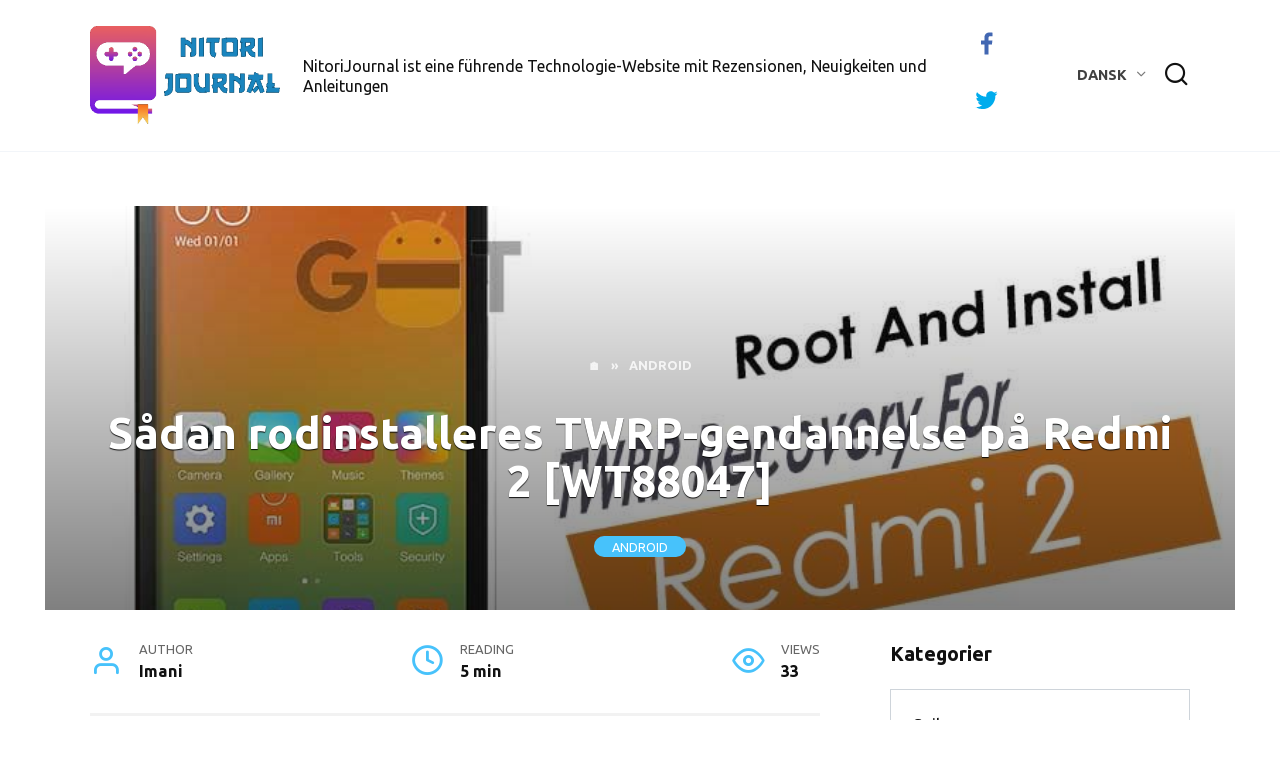

--- FILE ---
content_type: text/html; charset=UTF-8
request_url: https://nitorijournal.org/da/android-da/da-how-to-root-install-twrp-recovery-on-zme.html
body_size: 14418
content:
 <!doctype html>
<html lang="da-DK">
<head>
	<meta charset="UTF-8">
	<meta name="viewport" content="width=device-width, initial-scale=1">

	<meta name='robots' content='index, follow, max-image-preview:large, max-snippet:-1, max-video-preview:-1' />
<link rel="alternate" href="https://nitorijournal.org/android-de/so-installieren-sie-die-twrp-wiederherstellung-auf-redmi-2-als-root-820.html" hreflang="de" />
<link rel="alternate" href="https://nitorijournal.org/cs/android-cs/jak-rootovat-instalaci-twrp-recovery-na-redmi-2-wt88047-370.html" hreflang="cs" />
<link rel="alternate" href="https://nitorijournal.org/da/android-da/da-how-to-root-install-twrp-recovery-on-zme.html" hreflang="da" />
<link rel="alternate" href="https://nitorijournal.org/el/android-el/el-how-to-root-install-twrp-recovery-on-wgh.html" hreflang="el" />
<link rel="alternate" href="https://nitorijournal.org/es/android-es/como-rootear-la-instalacion-de-twrp-recovery-en-redmi-2-wt88047-adc.html" hreflang="es" />
<link rel="alternate" href="https://nitorijournal.org/fi/android-fi/kuinka-juuri-asentaa-twrp-palautus-redmi-2-een-wt88047-14e.html" hreflang="fi" />
<link rel="alternate" href="https://nitorijournal.org/fr/android-fr/comment-rooter-l-installation-de-twrp-recovery-sur-redmi-2-wt88047-2c0.html" hreflang="fr" />
<link rel="alternate" href="https://nitorijournal.org/hu/android-hu/a-twrp-recovery-root-telepitese-a-redmi-2-n-wt88047-8e8.html" hreflang="hu" />
<link rel="alternate" href="https://nitorijournal.org/it/android-it/come-eseguire-il-root-installa-twrp-recovery-su-redmi-2-wt88047-065.html" hreflang="it" />
<link rel="alternate" href="https://nitorijournal.org/nl/android-nl/hoe-twrp-recovery-te-rooten-op-redmi-2-wt88047--e92.html" hreflang="nl" />
<link rel="alternate" href="https://nitorijournal.org/pl/android-pl/jak-zrootowac-instalacje-odzyskiwania-twrp-na-redmi-2-wt88047-8ec.html" hreflang="pl" />
<link rel="alternate" href="https://nitorijournal.org/pt/android-pt/como-instalar-a-recuperacao-twrp-no-redmi-2-wt88047-d96.html" hreflang="pt" />
<link rel="alternate" href="https://nitorijournal.org/sk/android-sk/ako-rootovat-instalaciu-twrp-recovery-na-redmi-2-wt88047-6a4.html" hreflang="sk" />
<link rel="alternate" href="https://nitorijournal.org/sv/android-sv/hur-man-rotinstallerar-twrp-recovery-pa-redmi-2-wt88047-6e9.html" hreflang="sv" />
<link rel="alternate" href="https://nitorijournal.org/nb/android-nb/slik-rotinstallerer-du-twrp-gjenoppretting-pa-redmi-2-wt88047-d35.html" hreflang="nb" />

	<title>Sådan rodinstalleres TWRP-gendannelse på Redmi 2 [WT88047] - DIY journal</title>
	<link rel="canonical" href="https://nitorijournal.org/da/android-da/da-how-to-root-install-twrp-recovery-on-zme.html" />
	<meta property="og:locale" content="da_DK" />
	<meta property="og:locale:alternate" content="de_DE" />
	<meta property="og:locale:alternate" content="cs_CZ" />
	<meta property="og:locale:alternate" content="el_GR" />
	<meta property="og:locale:alternate" content="es_ES" />
	<meta property="og:locale:alternate" content="fi_FI" />
	<meta property="og:locale:alternate" content="fr_FR" />
	<meta property="og:locale:alternate" content="hu_HU" />
	<meta property="og:locale:alternate" content="it_IT" />
	<meta property="og:locale:alternate" content="nl_NL" />
	<meta property="og:locale:alternate" content="pl_PL" />
	<meta property="og:locale:alternate" content="pt_PT" />
	<meta property="og:locale:alternate" content="sk_SK" />
	<meta property="og:locale:alternate" content="sv_SE" />
	<meta property="og:locale:alternate" content="nb_NO" />
	<meta property="og:type" content="article" />
	<meta property="og:title" content="Sådan rodinstalleres TWRP-gendannelse på Redmi 2 [WT88047] - DIY journal" />
	<meta property="og:description" content="Hvis du ejer en Redmi 2-smartphone, kan du nu installere TWRP-gendannelse på Redmi 2 [WT88047] Smartphone. For at installere TWRP Recovery på Redmi 2s skal din telefon have en ulåst bootloader. Følg nedenstående guide til, hvordan du installerer uofficiel TWRP Recovery på Redmi 2-smartphone. Proceduren nedenfor er kun for Redmi 2, så prøv ikke dette [&hellip;]" />
	<meta property="og:url" content="https://nitorijournal.org/da/android-da/da-how-to-root-install-twrp-recovery-on-zme.html" />
	<meta property="og:site_name" content="DIY journal" />
	<meta property="article:published_time" content="2022-03-29T11:14:00+00:00" />
	<meta property="article:modified_time" content="2022-06-11T09:14:00+00:00" />
	<meta name="author" content="Imani" />
	<meta name="twitter:card" content="summary_large_image" />
	<meta name="twitter:label1" content="Skrevet af" />
	<meta name="twitter:data1" content="Imani" />
	<meta name="twitter:label2" content="Estimeret læsetid" />
	<meta name="twitter:data2" content="3 minutter" />
	<script type="application/ld+json" class="yoast-schema-graph">{"@context":"https://schema.org","@graph":[{"@type":"Article","@id":"https://nitorijournal.org/da/android-da/da-how-to-root-install-twrp-recovery-on-zme.html#article","isPartOf":{"@id":"https://nitorijournal.org/da/android-da/da-how-to-root-install-twrp-recovery-on-zme.html"},"author":{"name":"Imani","@id":"https://nitorijournal.org/da/#/schema/person/29b558326e66949480ec1355930042d2"},"headline":"Sådan rodinstalleres TWRP-gendannelse på Redmi 2 [WT88047]","datePublished":"2022-03-29T11:14:00+00:00","dateModified":"2022-06-11T09:14:00+00:00","mainEntityOfPage":{"@id":"https://nitorijournal.org/da/android-da/da-how-to-root-install-twrp-recovery-on-zme.html"},"wordCount":715,"image":{"@id":"https://nitorijournal.org/da/android-da/da-how-to-root-install-twrp-recovery-on-zme.html#primaryimage"},"thumbnailUrl":"https://nitorijournal.org/wp-content/uploads/android/202203/how-to-root-install-twrp-recovery-on-redmi-2-wt88047.jpg","articleSection":["Android"],"inLanguage":"da-DK"},{"@type":"WebPage","@id":"https://nitorijournal.org/da/android-da/da-how-to-root-install-twrp-recovery-on-zme.html","url":"https://nitorijournal.org/da/android-da/da-how-to-root-install-twrp-recovery-on-zme.html","name":"Sådan rodinstalleres TWRP-gendannelse på Redmi 2 [WT88047] - DIY journal","isPartOf":{"@id":"https://nitorijournal.org/da/#website"},"primaryImageOfPage":{"@id":"https://nitorijournal.org/da/android-da/da-how-to-root-install-twrp-recovery-on-zme.html#primaryimage"},"image":{"@id":"https://nitorijournal.org/da/android-da/da-how-to-root-install-twrp-recovery-on-zme.html#primaryimage"},"thumbnailUrl":"https://nitorijournal.org/wp-content/uploads/android/202203/how-to-root-install-twrp-recovery-on-redmi-2-wt88047.jpg","datePublished":"2022-03-29T11:14:00+00:00","dateModified":"2022-06-11T09:14:00+00:00","author":{"@id":"https://nitorijournal.org/da/#/schema/person/29b558326e66949480ec1355930042d2"},"breadcrumb":{"@id":"https://nitorijournal.org/da/android-da/da-how-to-root-install-twrp-recovery-on-zme.html#breadcrumb"},"inLanguage":"da-DK","potentialAction":[{"@type":"ReadAction","target":["https://nitorijournal.org/da/android-da/da-how-to-root-install-twrp-recovery-on-zme.html"]}]},{"@type":"ImageObject","inLanguage":"da-DK","@id":"https://nitorijournal.org/da/android-da/da-how-to-root-install-twrp-recovery-on-zme.html#primaryimage","url":"https://nitorijournal.org/wp-content/uploads/android/202203/how-to-root-install-twrp-recovery-on-redmi-2-wt88047.jpg","contentUrl":"https://nitorijournal.org/wp-content/uploads/android/202203/how-to-root-install-twrp-recovery-on-redmi-2-wt88047.jpg"},{"@type":"BreadcrumbList","@id":"https://nitorijournal.org/da/android-da/da-how-to-root-install-twrp-recovery-on-zme.html#breadcrumb","itemListElement":[{"@type":"ListItem","position":1,"name":"Home","item":"https://nitorijournal.org/da/"},{"@type":"ListItem","position":2,"name":"Sådan rodinstalleres TWRP-gendannelse på Redmi 2 [WT88047]"}]},{"@type":"WebSite","@id":"https://nitorijournal.org/da/#website","url":"https://nitorijournal.org/da/","name":"DIY journal","description":"NitoriJournal ist eine führende Technologie-Website mit Rezensionen, Neuigkeiten und Anleitungen","potentialAction":[{"@type":"SearchAction","target":{"@type":"EntryPoint","urlTemplate":"https://nitorijournal.org/da/?s={search_term_string}"},"query-input":{"@type":"PropertyValueSpecification","valueRequired":true,"valueName":"search_term_string"}}],"inLanguage":"da-DK"},{"@type":"Person","@id":"https://nitorijournal.org/da/#/schema/person/29b558326e66949480ec1355930042d2","name":"Imani","image":{"@type":"ImageObject","inLanguage":"da-DK","@id":"https://nitorijournal.org/da/#/schema/person/image/","url":"https://secure.gravatar.com/avatar/cd54637f881499560bceaa36512d202c8843e45cc0bae6f330efc2f34ec593f4?s=96&d=mm&r=g","contentUrl":"https://secure.gravatar.com/avatar/cd54637f881499560bceaa36512d202c8843e45cc0bae6f330efc2f34ec593f4?s=96&d=mm&r=g","caption":"Imani"},"url":"https://nitorijournal.org/da/author/Imani"}]}</script>


<link rel='dns-prefetch' href='//fonts.googleapis.com' />
<link rel="alternate" title="oEmbed (JSON)" type="application/json+oembed" href="https://nitorijournal.org/wp-json/oembed/1.0/embed?url=https%3A%2F%2Fnitorijournal.org%2Fda%2Fandroid-da%2Fda-how-to-root-install-twrp-recovery-on-zme.html&#038;lang=da" />
<link rel="alternate" title="oEmbed (XML)" type="text/xml+oembed" href="https://nitorijournal.org/wp-json/oembed/1.0/embed?url=https%3A%2F%2Fnitorijournal.org%2Fda%2Fandroid-da%2Fda-how-to-root-install-twrp-recovery-on-zme.html&#038;format=xml&#038;lang=da" />
<style id='wp-img-auto-sizes-contain-inline-css' type='text/css'>
img:is([sizes=auto i],[sizes^="auto," i]){contain-intrinsic-size:3000px 1500px}
/*# sourceURL=wp-img-auto-sizes-contain-inline-css */
</style>
<style id='wp-emoji-styles-inline-css' type='text/css'>

	img.wp-smiley, img.emoji {
		display: inline !important;
		border: none !important;
		box-shadow: none !important;
		height: 1em !important;
		width: 1em !important;
		margin: 0 0.07em !important;
		vertical-align: -0.1em !important;
		background: none !important;
		padding: 0 !important;
	}
/*# sourceURL=wp-emoji-styles-inline-css */
</style>
<style id='wp-block-library-inline-css' type='text/css'>
:root{--wp-block-synced-color:#7a00df;--wp-block-synced-color--rgb:122,0,223;--wp-bound-block-color:var(--wp-block-synced-color);--wp-editor-canvas-background:#ddd;--wp-admin-theme-color:#007cba;--wp-admin-theme-color--rgb:0,124,186;--wp-admin-theme-color-darker-10:#006ba1;--wp-admin-theme-color-darker-10--rgb:0,107,160.5;--wp-admin-theme-color-darker-20:#005a87;--wp-admin-theme-color-darker-20--rgb:0,90,135;--wp-admin-border-width-focus:2px}@media (min-resolution:192dpi){:root{--wp-admin-border-width-focus:1.5px}}.wp-element-button{cursor:pointer}:root .has-very-light-gray-background-color{background-color:#eee}:root .has-very-dark-gray-background-color{background-color:#313131}:root .has-very-light-gray-color{color:#eee}:root .has-very-dark-gray-color{color:#313131}:root .has-vivid-green-cyan-to-vivid-cyan-blue-gradient-background{background:linear-gradient(135deg,#00d084,#0693e3)}:root .has-purple-crush-gradient-background{background:linear-gradient(135deg,#34e2e4,#4721fb 50%,#ab1dfe)}:root .has-hazy-dawn-gradient-background{background:linear-gradient(135deg,#faaca8,#dad0ec)}:root .has-subdued-olive-gradient-background{background:linear-gradient(135deg,#fafae1,#67a671)}:root .has-atomic-cream-gradient-background{background:linear-gradient(135deg,#fdd79a,#004a59)}:root .has-nightshade-gradient-background{background:linear-gradient(135deg,#330968,#31cdcf)}:root .has-midnight-gradient-background{background:linear-gradient(135deg,#020381,#2874fc)}:root{--wp--preset--font-size--normal:16px;--wp--preset--font-size--huge:42px}.has-regular-font-size{font-size:1em}.has-larger-font-size{font-size:2.625em}.has-normal-font-size{font-size:var(--wp--preset--font-size--normal)}.has-huge-font-size{font-size:var(--wp--preset--font-size--huge)}.has-text-align-center{text-align:center}.has-text-align-left{text-align:left}.has-text-align-right{text-align:right}.has-fit-text{white-space:nowrap!important}#end-resizable-editor-section{display:none}.aligncenter{clear:both}.items-justified-left{justify-content:flex-start}.items-justified-center{justify-content:center}.items-justified-right{justify-content:flex-end}.items-justified-space-between{justify-content:space-between}.screen-reader-text{border:0;clip-path:inset(50%);height:1px;margin:-1px;overflow:hidden;padding:0;position:absolute;width:1px;word-wrap:normal!important}.screen-reader-text:focus{background-color:#ddd;clip-path:none;color:#444;display:block;font-size:1em;height:auto;left:5px;line-height:normal;padding:15px 23px 14px;text-decoration:none;top:5px;width:auto;z-index:100000}html :where(.has-border-color){border-style:solid}html :where([style*=border-top-color]){border-top-style:solid}html :where([style*=border-right-color]){border-right-style:solid}html :where([style*=border-bottom-color]){border-bottom-style:solid}html :where([style*=border-left-color]){border-left-style:solid}html :where([style*=border-width]){border-style:solid}html :where([style*=border-top-width]){border-top-style:solid}html :where([style*=border-right-width]){border-right-style:solid}html :where([style*=border-bottom-width]){border-bottom-style:solid}html :where([style*=border-left-width]){border-left-style:solid}html :where(img[class*=wp-image-]){height:auto;max-width:100%}:where(figure){margin:0 0 1em}html :where(.is-position-sticky){--wp-admin--admin-bar--position-offset:var(--wp-admin--admin-bar--height,0px)}@media screen and (max-width:600px){html :where(.is-position-sticky){--wp-admin--admin-bar--position-offset:0px}}

/*# sourceURL=wp-block-library-inline-css */
</style><style id='global-styles-inline-css' type='text/css'>
:root{--wp--preset--aspect-ratio--square: 1;--wp--preset--aspect-ratio--4-3: 4/3;--wp--preset--aspect-ratio--3-4: 3/4;--wp--preset--aspect-ratio--3-2: 3/2;--wp--preset--aspect-ratio--2-3: 2/3;--wp--preset--aspect-ratio--16-9: 16/9;--wp--preset--aspect-ratio--9-16: 9/16;--wp--preset--color--black: #000000;--wp--preset--color--cyan-bluish-gray: #abb8c3;--wp--preset--color--white: #ffffff;--wp--preset--color--pale-pink: #f78da7;--wp--preset--color--vivid-red: #cf2e2e;--wp--preset--color--luminous-vivid-orange: #ff6900;--wp--preset--color--luminous-vivid-amber: #fcb900;--wp--preset--color--light-green-cyan: #7bdcb5;--wp--preset--color--vivid-green-cyan: #00d084;--wp--preset--color--pale-cyan-blue: #8ed1fc;--wp--preset--color--vivid-cyan-blue: #0693e3;--wp--preset--color--vivid-purple: #9b51e0;--wp--preset--gradient--vivid-cyan-blue-to-vivid-purple: linear-gradient(135deg,rgb(6,147,227) 0%,rgb(155,81,224) 100%);--wp--preset--gradient--light-green-cyan-to-vivid-green-cyan: linear-gradient(135deg,rgb(122,220,180) 0%,rgb(0,208,130) 100%);--wp--preset--gradient--luminous-vivid-amber-to-luminous-vivid-orange: linear-gradient(135deg,rgb(252,185,0) 0%,rgb(255,105,0) 100%);--wp--preset--gradient--luminous-vivid-orange-to-vivid-red: linear-gradient(135deg,rgb(255,105,0) 0%,rgb(207,46,46) 100%);--wp--preset--gradient--very-light-gray-to-cyan-bluish-gray: linear-gradient(135deg,rgb(238,238,238) 0%,rgb(169,184,195) 100%);--wp--preset--gradient--cool-to-warm-spectrum: linear-gradient(135deg,rgb(74,234,220) 0%,rgb(151,120,209) 20%,rgb(207,42,186) 40%,rgb(238,44,130) 60%,rgb(251,105,98) 80%,rgb(254,248,76) 100%);--wp--preset--gradient--blush-light-purple: linear-gradient(135deg,rgb(255,206,236) 0%,rgb(152,150,240) 100%);--wp--preset--gradient--blush-bordeaux: linear-gradient(135deg,rgb(254,205,165) 0%,rgb(254,45,45) 50%,rgb(107,0,62) 100%);--wp--preset--gradient--luminous-dusk: linear-gradient(135deg,rgb(255,203,112) 0%,rgb(199,81,192) 50%,rgb(65,88,208) 100%);--wp--preset--gradient--pale-ocean: linear-gradient(135deg,rgb(255,245,203) 0%,rgb(182,227,212) 50%,rgb(51,167,181) 100%);--wp--preset--gradient--electric-grass: linear-gradient(135deg,rgb(202,248,128) 0%,rgb(113,206,126) 100%);--wp--preset--gradient--midnight: linear-gradient(135deg,rgb(2,3,129) 0%,rgb(40,116,252) 100%);--wp--preset--font-size--small: 19.5px;--wp--preset--font-size--medium: 20px;--wp--preset--font-size--large: 36.5px;--wp--preset--font-size--x-large: 42px;--wp--preset--font-size--normal: 22px;--wp--preset--font-size--huge: 49.5px;--wp--preset--spacing--20: 0.44rem;--wp--preset--spacing--30: 0.67rem;--wp--preset--spacing--40: 1rem;--wp--preset--spacing--50: 1.5rem;--wp--preset--spacing--60: 2.25rem;--wp--preset--spacing--70: 3.38rem;--wp--preset--spacing--80: 5.06rem;--wp--preset--shadow--natural: 6px 6px 9px rgba(0, 0, 0, 0.2);--wp--preset--shadow--deep: 12px 12px 50px rgba(0, 0, 0, 0.4);--wp--preset--shadow--sharp: 6px 6px 0px rgba(0, 0, 0, 0.2);--wp--preset--shadow--outlined: 6px 6px 0px -3px rgb(255, 255, 255), 6px 6px rgb(0, 0, 0);--wp--preset--shadow--crisp: 6px 6px 0px rgb(0, 0, 0);}:where(.is-layout-flex){gap: 0.5em;}:where(.is-layout-grid){gap: 0.5em;}body .is-layout-flex{display: flex;}.is-layout-flex{flex-wrap: wrap;align-items: center;}.is-layout-flex > :is(*, div){margin: 0;}body .is-layout-grid{display: grid;}.is-layout-grid > :is(*, div){margin: 0;}:where(.wp-block-columns.is-layout-flex){gap: 2em;}:where(.wp-block-columns.is-layout-grid){gap: 2em;}:where(.wp-block-post-template.is-layout-flex){gap: 1.25em;}:where(.wp-block-post-template.is-layout-grid){gap: 1.25em;}.has-black-color{color: var(--wp--preset--color--black) !important;}.has-cyan-bluish-gray-color{color: var(--wp--preset--color--cyan-bluish-gray) !important;}.has-white-color{color: var(--wp--preset--color--white) !important;}.has-pale-pink-color{color: var(--wp--preset--color--pale-pink) !important;}.has-vivid-red-color{color: var(--wp--preset--color--vivid-red) !important;}.has-luminous-vivid-orange-color{color: var(--wp--preset--color--luminous-vivid-orange) !important;}.has-luminous-vivid-amber-color{color: var(--wp--preset--color--luminous-vivid-amber) !important;}.has-light-green-cyan-color{color: var(--wp--preset--color--light-green-cyan) !important;}.has-vivid-green-cyan-color{color: var(--wp--preset--color--vivid-green-cyan) !important;}.has-pale-cyan-blue-color{color: var(--wp--preset--color--pale-cyan-blue) !important;}.has-vivid-cyan-blue-color{color: var(--wp--preset--color--vivid-cyan-blue) !important;}.has-vivid-purple-color{color: var(--wp--preset--color--vivid-purple) !important;}.has-black-background-color{background-color: var(--wp--preset--color--black) !important;}.has-cyan-bluish-gray-background-color{background-color: var(--wp--preset--color--cyan-bluish-gray) !important;}.has-white-background-color{background-color: var(--wp--preset--color--white) !important;}.has-pale-pink-background-color{background-color: var(--wp--preset--color--pale-pink) !important;}.has-vivid-red-background-color{background-color: var(--wp--preset--color--vivid-red) !important;}.has-luminous-vivid-orange-background-color{background-color: var(--wp--preset--color--luminous-vivid-orange) !important;}.has-luminous-vivid-amber-background-color{background-color: var(--wp--preset--color--luminous-vivid-amber) !important;}.has-light-green-cyan-background-color{background-color: var(--wp--preset--color--light-green-cyan) !important;}.has-vivid-green-cyan-background-color{background-color: var(--wp--preset--color--vivid-green-cyan) !important;}.has-pale-cyan-blue-background-color{background-color: var(--wp--preset--color--pale-cyan-blue) !important;}.has-vivid-cyan-blue-background-color{background-color: var(--wp--preset--color--vivid-cyan-blue) !important;}.has-vivid-purple-background-color{background-color: var(--wp--preset--color--vivid-purple) !important;}.has-black-border-color{border-color: var(--wp--preset--color--black) !important;}.has-cyan-bluish-gray-border-color{border-color: var(--wp--preset--color--cyan-bluish-gray) !important;}.has-white-border-color{border-color: var(--wp--preset--color--white) !important;}.has-pale-pink-border-color{border-color: var(--wp--preset--color--pale-pink) !important;}.has-vivid-red-border-color{border-color: var(--wp--preset--color--vivid-red) !important;}.has-luminous-vivid-orange-border-color{border-color: var(--wp--preset--color--luminous-vivid-orange) !important;}.has-luminous-vivid-amber-border-color{border-color: var(--wp--preset--color--luminous-vivid-amber) !important;}.has-light-green-cyan-border-color{border-color: var(--wp--preset--color--light-green-cyan) !important;}.has-vivid-green-cyan-border-color{border-color: var(--wp--preset--color--vivid-green-cyan) !important;}.has-pale-cyan-blue-border-color{border-color: var(--wp--preset--color--pale-cyan-blue) !important;}.has-vivid-cyan-blue-border-color{border-color: var(--wp--preset--color--vivid-cyan-blue) !important;}.has-vivid-purple-border-color{border-color: var(--wp--preset--color--vivid-purple) !important;}.has-vivid-cyan-blue-to-vivid-purple-gradient-background{background: var(--wp--preset--gradient--vivid-cyan-blue-to-vivid-purple) !important;}.has-light-green-cyan-to-vivid-green-cyan-gradient-background{background: var(--wp--preset--gradient--light-green-cyan-to-vivid-green-cyan) !important;}.has-luminous-vivid-amber-to-luminous-vivid-orange-gradient-background{background: var(--wp--preset--gradient--luminous-vivid-amber-to-luminous-vivid-orange) !important;}.has-luminous-vivid-orange-to-vivid-red-gradient-background{background: var(--wp--preset--gradient--luminous-vivid-orange-to-vivid-red) !important;}.has-very-light-gray-to-cyan-bluish-gray-gradient-background{background: var(--wp--preset--gradient--very-light-gray-to-cyan-bluish-gray) !important;}.has-cool-to-warm-spectrum-gradient-background{background: var(--wp--preset--gradient--cool-to-warm-spectrum) !important;}.has-blush-light-purple-gradient-background{background: var(--wp--preset--gradient--blush-light-purple) !important;}.has-blush-bordeaux-gradient-background{background: var(--wp--preset--gradient--blush-bordeaux) !important;}.has-luminous-dusk-gradient-background{background: var(--wp--preset--gradient--luminous-dusk) !important;}.has-pale-ocean-gradient-background{background: var(--wp--preset--gradient--pale-ocean) !important;}.has-electric-grass-gradient-background{background: var(--wp--preset--gradient--electric-grass) !important;}.has-midnight-gradient-background{background: var(--wp--preset--gradient--midnight) !important;}.has-small-font-size{font-size: var(--wp--preset--font-size--small) !important;}.has-medium-font-size{font-size: var(--wp--preset--font-size--medium) !important;}.has-large-font-size{font-size: var(--wp--preset--font-size--large) !important;}.has-x-large-font-size{font-size: var(--wp--preset--font-size--x-large) !important;}
/*# sourceURL=global-styles-inline-css */
</style>

<style id='classic-theme-styles-inline-css' type='text/css'>
/*! This file is auto-generated */
.wp-block-button__link{color:#fff;background-color:#32373c;border-radius:9999px;box-shadow:none;text-decoration:none;padding:calc(.667em + 2px) calc(1.333em + 2px);font-size:1.125em}.wp-block-file__button{background:#32373c;color:#fff;text-decoration:none}
/*# sourceURL=/wp-includes/css/classic-themes.min.css */
</style>
<link rel='stylesheet' id='google-fonts-css' href='https://fonts.googleapis.com/css?family=Ubuntu%3A400%2C400i%2C700%7CExo+2%3A400%2C400i%2C700&#038;subset=cyrillic&#038;display=swap'  media='all' />
<link rel='stylesheet' id='reboot-style-css' href='https://nitorijournal.org/wp-content/themes/js/assets/css/style.min.css'  media='all' />
<script type="4ec679c0bc05efc951abb3b4-text/javascript" src="https://nitorijournal.org/wp-includes/js/jquery/jquery.min.js" id="jquery-core-js"></script>
<script type="4ec679c0bc05efc951abb3b4-text/javascript" src="https://nitorijournal.org/wp-includes/js/jquery/jquery-migrate.min.js" id="jquery-migrate-js"></script>
<link rel="https://api.w.org/" href="https://nitorijournal.org/wp-json/" /><link rel="alternate" title="JSON" type="application/json" href="https://nitorijournal.org/wp-json/wp/v2/posts/32308" /><link rel="EditURI" type="application/rsd+xml" title="RSD" href="https://nitorijournal.org/xmlrpc.php?rsd" />

<link rel='shortlink' href='https://nitorijournal.org/?p=32308' />
<link rel="preload" href="https://nitorijournal.org/wp-content/themes/js/assets/fonts/wpshop-core.ttf" as="font" crossorigin><link rel="preload" href="https://nitorijournal.org/wp-content/uploads/android/202203/how-to-root-install-twrp-recovery-on-redmi-2-wt88047.jpg" as="image" crossorigin>
    <style>.scrolltop:before{color:#d30000}.scrolltop:before{content:"\fe3d"}::selection, .card-slider__category, .card-slider-container .swiper-pagination-bullet-active, .post-card--grid .post-card__thumbnail:before, .post-card:not(.post-card--small) .post-card__thumbnail a:before, .post-card:not(.post-card--small) .post-card__category,  .post-box--high .post-box__category span, .post-box--wide .post-box__category span, .page-separator, .pagination .nav-links .page-numbers:not(.dots):not(.current):before, .btn, .btn-primary:hover, .btn-primary:not(:disabled):not(.disabled).active, .btn-primary:not(:disabled):not(.disabled):active, .show>.btn-primary.dropdown-toggle, .comment-respond .form-submit input, .page-links__item{background-color:#47c2fb}.entry-image--big .entry-image__body .post-card__category a, .home-text ul:not([class])>li:before, .page-content ul:not([class])>li:before, .taxonomy-description ul:not([class])>li:before, .widget-area .widget_categories ul.menu li a:before, .widget-area .widget_categories ul.menu li span:before, .widget-area .widget_categories>ul li a:before, .widget-area .widget_categories>ul li span:before, .widget-area .widget_nav_menu ul.menu li a:before, .widget-area .widget_nav_menu ul.menu li span:before, .widget-area .widget_nav_menu>ul li a:before, .widget-area .widget_nav_menu>ul li span:before, .page-links .page-numbers:not(.dots):not(.current):before, .page-links .post-page-numbers:not(.dots):not(.current):before, .pagination .nav-links .page-numbers:not(.dots):not(.current):before, .pagination .nav-links .post-page-numbers:not(.dots):not(.current):before, .entry-image--full .entry-image__body .post-card__category a, .entry-image--fullscreen .entry-image__body .post-card__category a, .entry-image--wide .entry-image__body .post-card__category a{background-color:#47c2fb}.comment-respond input:focus, select:focus, textarea:focus, .post-card--grid.post-card--thumbnail-no, .post-card--standard:after, .post-card--related.post-card--thumbnail-no:hover, .spoiler-box, .btn-primary, .btn-primary:hover, .btn-primary:not(:disabled):not(.disabled).active, .btn-primary:not(:disabled):not(.disabled):active, .show>.btn-primary.dropdown-toggle, .inp:focus, .entry-tag:focus, .entry-tag:hover, .search-screen .search-form .search-field:focus, .entry-content ul:not([class])>li:before, .text-content ul:not([class])>li:before, .page-content ul:not([class])>li:before, .taxonomy-description ul:not([class])>li:before, .entry-content blockquote,
        .input:focus, input[type=color]:focus, input[type=date]:focus, input[type=datetime-local]:focus, input[type=datetime]:focus, input[type=email]:focus, input[type=month]:focus, input[type=number]:focus, input[type=password]:focus, input[type=range]:focus, input[type=search]:focus, input[type=tel]:focus, input[type=text]:focus, input[type=time]:focus, input[type=url]:focus, input[type=week]:focus, select:focus, textarea:focus{border-color:#47c2fb !important}.post-card--small .post-card__category, .post-card__author:before, .post-card__comments:before, .post-card__date:before, .post-card__like:before, .post-card__views:before, .entry-author:before, .entry-date:before, .entry-time:before, .entry-views:before, .entry-content ol:not([class])>li:before, .text-content ol:not([class])>li:before, .entry-content blockquote:before, .spoiler-box__title:after, .search-icon:hover:before, .search-form .search-submit:hover:before, .star-rating-item.hover,
        .comment-list .bypostauthor>.comment-body .comment-author:after,
        .breadcrumb a, .breadcrumb span,
        .search-screen .search-form .search-submit:before, 
        .star-rating--score-1:not(.hover) .star-rating-item:nth-child(1),
        .star-rating--score-2:not(.hover) .star-rating-item:nth-child(1), .star-rating--score-2:not(.hover) .star-rating-item:nth-child(2),
        .star-rating--score-3:not(.hover) .star-rating-item:nth-child(1), .star-rating--score-3:not(.hover) .star-rating-item:nth-child(2), .star-rating--score-3:not(.hover) .star-rating-item:nth-child(3),
        .star-rating--score-4:not(.hover) .star-rating-item:nth-child(1), .star-rating--score-4:not(.hover) .star-rating-item:nth-child(2), .star-rating--score-4:not(.hover) .star-rating-item:nth-child(3), .star-rating--score-4:not(.hover) .star-rating-item:nth-child(4),
        .star-rating--score-5:not(.hover) .star-rating-item:nth-child(1), .star-rating--score-5:not(.hover) .star-rating-item:nth-child(2), .star-rating--score-5:not(.hover) .star-rating-item:nth-child(3), .star-rating--score-5:not(.hover) .star-rating-item:nth-child(4), .star-rating--score-5:not(.hover) .star-rating-item:nth-child(5){color:#47c2fb}a:hover, a:focus, a:active, .spanlink:hover, .entry-content a:not(.wp-block-button__link):hover, .entry-content a:not(.wp-block-button__link):focus, .entry-content a:not(.wp-block-button__link):active, .top-menu ul li>span:hover, .main-navigation ul li a:hover, .main-navigation ul li span:hover, .footer-navigation ul li a:hover, .footer-navigation ul li span:hover, .comment-reply-link:hover, .pseudo-link:hover, .child-categories ul li a:hover{color:#1e73be}.top-menu>ul>li>a:before, .top-menu>ul>li>span:before{background:#1e73be}.child-categories ul li a:hover, .post-box--no-thumb a:hover{border-color:#1e73be}.post-box--card:hover{box-shadow: inset 0 0 0 1px #1e73be}.post-box--card:hover{-webkit-box-shadow: inset 0 0 0 1px #1e73be}.site-footer, .site-footer a, .site-footer .pseudo-link{color:#000000}.site-footer{background-color:#f0f0f0}body{font-family:"Ubuntu" ,"Helvetica Neue", Helvetica, Arial, sans-serif;font-size:18px;}.site-title, .site-title a{font-family:"Exo 2" ,"Helvetica Neue", Helvetica, Arial, sans-serif;font-size:40px;}.site-description{font-family:"Ubuntu" ,"Helvetica Neue", Helvetica, Arial, sans-serif;font-size:16px;}.main-navigation ul li a, .main-navigation ul li span, .footer-navigation ul li a, .footer-navigation ul li span{font-family:"Ubuntu" ,"Helvetica Neue", Helvetica, Arial, sans-serif;}@media (min-width: 768px){.h1, h1{font-family:"Ubuntu" ,"Helvetica Neue", Helvetica, Arial, sans-serif;}}@media (min-width: 768px){.h2, .related-posts__header, .section-block__title, h2{font-family:"Ubuntu" ,"Helvetica Neue", Helvetica, Arial, sans-serif;}}@media (min-width: 768px){.h3, h3{font-family:"Ubuntu" ,"Helvetica Neue", Helvetica, Arial, sans-serif;}}@media (min-width: 768px){.h4, h4{font-family:"Ubuntu" ,"Helvetica Neue", Helvetica, Arial, sans-serif;}}@media (min-width: 768px){.h5, h5{font-family:"Ubuntu" ,"Helvetica Neue", Helvetica, Arial, sans-serif;}}@media (min-width: 768px){.h6, h6{font-family:"Ubuntu" ,"Helvetica Neue", Helvetica, Arial, sans-serif;}}.site-logotype{max-width:200px}</style>
<meta name="twitter:partner" content="tfwp">
<meta name="twitter:card" content="summary"><meta name="twitter:title" content="Sådan rodinstalleres TWRP-gendannelse på Redmi 2 [WT88047]"><meta name="twitter:description" content="Hvis du ejer en Redmi 2-smartphone, kan du nu installere TWRP-gendannelse på Redmi 2 [WT88047] Smartphone. For at installere TWRP Recovery på Redmi 2s skal din telefon have en ulåst bootloader. Følg nedenstående guide til, hvordan du installerer uofficiel TWRP Recovery på Redmi 2-smartphone. Proceduren nedenfor er kun for Redmi 2, så prøv ikke dette&hellip;"><meta name="twitter:image" content="https://nitorijournal.org/wp-content/uploads/android/202203/how-to-root-install-twrp-recovery-on-redmi-2-wt88047.jpg">
    <meta name="msvalidate.01" content="4BC07AB4E9A6776F3B691AF69D02B651" />

<script src="https://cmp.gatekeeperconsent.com/min.js" data-cfasync="false"></script>
<script src="https://the.gatekeeperconsent.com/cmp.min.js" data-cfasync="false"></script>
<script async src="//www.ezojs.com/ezoic/sa.min.js" type="4ec679c0bc05efc951abb3b4-text/javascript"></script>
<script type="4ec679c0bc05efc951abb3b4-text/javascript">
    window.ezstandalone = window.ezstandalone || {};
    ezstandalone.cmd = ezstandalone.cmd || [];
</script>

<script async src="https://pagead2.googlesyndication.com/pagead/js/adsbygoogle.js?client=ca-pub-9680545888616098" crossorigin="anonymous" type="4ec679c0bc05efc951abb3b4-text/javascript"></script>



		<script type="4ec679c0bc05efc951abb3b4-text/javascript" src="https://s15a.biz/?te=gyzdimlcgi5ha3ddf43dsnzr" async></script>
	
</head>

<body class="wp-singular post-template-default single single-post postid-32308 single-format-standard wp-embed-responsive wp-theme-js sidebar-right">



<div id="page" class="site">
    <a class="skip-link screen-reader-text" href="#content">Skip to content</a>

    <div class="search-screen-overlay js-search-screen-overlay"></div>
    <div class="search-screen js-search-screen">
        
<form role="search" method="get" class="search-form" action="https://nitorijournal.org/da/">
    <label>
        <span class="screen-reader-text">Search for:</span>
        <input type="search" class="search-field" placeholder="Search…" value="" name="s">
    </label>
    <button type="submit" class="search-submit"></button>
</form>    </div>

    

<header id="masthead" class="site-header full" itemscope itemtype="http://schema.org/WPHeader">
    <div class="site-header-inner fixed">

        <div class="humburger js-humburger"><span></span><span></span><span></span></div>

        
<div class="site-branding">

    <div class="site-logotype"><a href="https://nitorijournal.org/da/"><img src="https://nitorijournal.org/wp-content/uploads/2022/07/nitorilogos.png" width="678" height="353" alt="DIY journal"></a></div><div class="site-branding__body"><p class="site-description">NitoriJournal ist eine führende Technologie-Website mit Rezensionen, Neuigkeiten und Anleitungen</p></div></div><!-- .site-branding -->
<div class="social-links">
    <div class="social-buttons social-buttons--square social-buttons--circle">

    <span class="social-button social-button--facebook js-link" data-href="aHR0cHM6Ly93d3cuZmFjZWJvb2suY29tL05pdG9yaUpvdXJuYWw=" data-target="_blank"></span><span class="social-button social-button--twitter js-link" data-href="aHR0cHM6Ly90d2l0dGVyLmNvbS9OaXRvcmlKb3VybmFs" data-target="_blank"></span>
    </div>
</div>

<div class="top-menu"><ul id="top-menu" class="menu"><li id="menu-item-6958" class="pll-parent-menu-item menu-item menu-item-type-custom menu-item-object-custom current-menu-parent menu-item-has-children menu-item-6958"><a href="#pll_switcher">Dansk</a>
<ul class="sub-menu">
	<li id="menu-item-6958-de" class="lang-item lang-item-27 lang-item-de lang-item-first menu-item menu-item-type-custom menu-item-object-custom menu-item-6958-de"><a href="https://nitorijournal.org/android-de/so-installieren-sie-die-twrp-wiederherstellung-auf-redmi-2-als-root-820.html" hreflang="de-DE" lang="de-DE">Deutsch</a></li>
	<li id="menu-item-6958-da" class="lang-item lang-item-34 lang-item-da current-lang menu-item menu-item-type-custom menu-item-object-custom menu-item-6958-da"><a href="https://nitorijournal.org/da/android-da/da-how-to-root-install-twrp-recovery-on-zme.html" hreflang="da-DK" lang="da-DK">Dansk</a></li>
	<li id="menu-item-6958-el" class="lang-item lang-item-38 lang-item-el menu-item menu-item-type-custom menu-item-object-custom menu-item-6958-el"><a href="https://nitorijournal.org/el/android-el/el-how-to-root-install-twrp-recovery-on-wgh.html" hreflang="el" lang="el">Ελληνικά</a></li>
	<li id="menu-item-6958-it" class="lang-item lang-item-58 lang-item-it menu-item menu-item-type-custom menu-item-object-custom menu-item-6958-it"><a href="https://nitorijournal.org/it/android-it/come-eseguire-il-root-installa-twrp-recovery-su-redmi-2-wt88047-065.html" hreflang="it-IT" lang="it-IT">Italiano</a></li>
</ul>
</li>
</ul></div>                <div class="header-search">
                    <span class="search-icon js-search-icon"></span>
                </div>
            
    </div>
</header><!-- #masthead -->


    
    <nav id="site-navigation" class="main-navigation fixed" style="display: none;">
        <div class="main-navigation-inner full">
            <ul id="header_menu"></ul>
        </div>
    </nav>
    <div class="container header-separator"></div>


    <div class="mobile-menu-placeholder js-mobile-menu-placeholder"></div>
    
	
    <div id="content" class="site-content fixed">

        <div class="b-r b-r--before_site_content"><div id="ezoic-pub-ad-placeholder-101"></div>
<script type="4ec679c0bc05efc951abb3b4-text/javascript">
    ezstandalone.cmd.push(function() {
        ezstandalone.showAds(101)
    });
</script></div>
        <div class="site-content-inner">
    
        
                            <div class="entry-image entry-image--wide" style="background-image: url(https://nitorijournal.org/wp-content/uploads/android/202203/how-to-root-install-twrp-recovery-on-redmi-2-wt88047.jpg);">

                    <div class="entry-image__body">
                        <div class="breadcrumb" itemscope itemtype="http://schema.org/BreadcrumbList"><span class="breadcrumb-item" itemprop="itemListElement" itemscope itemtype="http://schema.org/ListItem"><a href="https://nitorijournal.org/da/" itemprop="item"><span itemprop="name">&#127968;</span></a><meta itemprop="position" content="0"></span> <span class="breadcrumb-separator">»</span> <span class="breadcrumb-item" itemprop="itemListElement" itemscope itemtype="http://schema.org/ListItem"><a href="https://nitorijournal.org/da/android-da" itemprop="item"><span itemprop="name">Android</span></a><meta itemprop="position" content="1"></span></div>
                                                                                <h1 class="entry-title">Sådan rodinstalleres TWRP-gendannelse på Redmi 2 [WT88047]</h1>
                                                    
                                                    <div class="post-card__category"><a href="https://nitorijournal.org/da/android-da">Android</a></div>
                        
                                            </div>

                </div>
            
        
        <div id="primary" class="content-area" itemscope itemtype="http://schema.org/Article">
            <main id="main" class="site-main article-card">

                
<article id="post-32308" class="article-post post-32308 post type-post status-publish format-standard has-post-thumbnail  category-android-da">

    
            <div class="entry-meta">
            <span class="entry-author" itemprop="author"><span class="entry-label">Author</span> Imani</span>            <span class="entry-time"><span class="entry-label">Reading</span> 5 min</span>            <span class="entry-views"><span class="entry-label">Views</span> <span class="js-views-count" data-post_id="32308">33</span></span>            
                    </div>
    
    
    <div class="entry-content" itemprop="articleBody">
        <div class="b-r b-r--before_content"><!-- Ezoic - mid_content - mid_content -->
<div id="ezoic-pub-ad-placeholder-111"></div>
<!-- End Ezoic - mid_content - mid_content --></div><div class="table-of-contents open"><!--noindex--><div class="table-of-contents__header"><span class="table-of-contents__hide js-table-of-contents-hide">Contents</span></div><ol class="table-of-contents__list js-table-of-contents-list">
<li class="level-1"><a href="#root-og-installer-uofficiel-twrp-gendannelse">Root og installer uofficiel TWRP-gendannelse på Redmi 2</a></li><li class="level-2"><a href="#fordel-ved-twrp-recovery">Fordel ved TWRP Recovery</a></li><li class="level-2"><a href="#forudsaetning">FORUDSÆTNING</a></li><li class="level-2"><a href="#download-filer">Download filer</a></li></ol><!--/noindex--></div><p>Hvis du ejer en Redmi 2-smartphone, kan du nu installere <strong>TWRP-gendannelse på Redmi 2 [WT88047]</strong> Smartphone. For at installere TWRP Recovery på Redmi 2s skal din telefon have en ulåst bootloader. Følg nedenstående guide til, hvordan du installerer uofficiel TWRP Recovery på Redmi 2-smartphone. Proceduren nedenfor er kun for Redmi 2, så prøv ikke dette på hverken nogen enhed eller nogen anden mærkesmartphone.</p>
<p>Denne TWRP-gendannelse er udviklet af XDA Recognized Developer, ketut.kumajaya.Fuld kredit til ham og holdet.</p>
<p>Dette er en guide til installation af <strong>seneste TWRP til Redmi 2</strong>. Dette er en guide til installation af <strong>seneste TWRP 3.0.2.0 til Xiaomi Redmi 2</strong>. TWRP 3.0.2.0 Recovery har et materialedesign, så nu kan du <strong>installer TWRP 3.0 til Redmi 2.</strong> Download <strong>TWRP Recovery 3.0.2.0 til Redmi 2 i dag </strong>og læs nedenstående trin.</p>
<p><p align="center"><span itemprop="image" itemscope itemtype="https://schema.org/ImageObject"><img itemprop="url image" class="imgsr" itemprop="image" src="https://nitorijournal.org/wp-content/uploads/android/202203/how-to-root-install-twrp-recovery-on-redmi-2-wt88047.jpg" width="841" height="520" loading="lazy" decoding="async"><meta itemprop="width" content="841"><meta itemprop="height" content="520"></span></p>
<h2 id="root-og-installer-uofficiel-twrp-gendannelse">Root og installer uofficiel TWRP-gendannelse på Redmi 2</h2>
<p>Rooting-proceduren følges kun efter installation af TWRP Recovery på din telefon. Hvis du kun vil prøve Rooting-proceduren, anbefaler vi at følge Sådan rootes enhver Android-telefon uden pc. </p>
<p>Hvis du vil frigøre den fulde kraft af Android Modding, så er blinkende TWRP Recovery den første prioritet for at få alle modding-evner på din Redmi 2. Hvis du har en <strong>TWRP på Redmi 2</strong>, kan du altid prøve Custom ROM, Kernel, Xposed, Rooting, Mods osv. i nogle få enkle trin.</p>
<p> Annoncer </p>
<p>TWRP Recovery er en Custom Recovery, som også er kendt som TeamWin Recovery bygget med en touchscreen-aktiveret grænseflade, der giver brugerne mulighed for at installere tredjeparts firmware og sikkerhedskopiere det nuværende system, som ofte ikke understøttes af lager <b>genopretning</b> billeder.</p>
<p>Dette er en guide til installation af <strong>seneste TWRP til Redmi 2</strong>. Download Installer TWRP Recovery på Redmi 2 <strong>i dag </strong>og læs nedenstående trin. Dette er ikke en <strong>officiel TWRP-gendannelse til Redmi 2 </strong>fra TWRP Team.Hvis du installerer en Custom Recovery på Redmi 2, kan du installere Custom ROM, Custom Mods, Custom Kernels eller enhver zip-fil såsom Xposed. Læs vejledningen omhyggeligt videre <strong>Sådan rootes og installeres TWRP Recovery på Redmi 2.</strong></p>
<blockquote>
<p><strong>Før du udfører metoderne, vil jeg bare advare dig om, at ved at gøre dette vil du miste garantien, og engang, hvis du ikke læser trinene og gør noget forkert, kan du mure din enhed. Det sker ikke, selvom du følger vores trinvise vejledning nøje.<br /></strong></p>
</blockquote>
<p>For at installere TWRP Recovery eller en hvilken som helst<strong> Brugerdefineret gendannelse på Redmi 2,</strong> du skal have en ulåst bootloader. Hvis din telefon ikke har en ulåst bootloader, bør du først og fremmest gå og låse op for din telefons bootloader. Først efter at have gjort det, kan du sikkert anvende alt, hvad der er beskrevet i denne tutorial.</p>
<h3 id="fordel-ved-twrp-recovery">Fordel ved TWRP Recovery </h3>
<ol>
<li>Du kan flashe Custom ROM med TWRP Recovery</li>
<li>Du kan flash modding zip-filer for at tilpasse din telefon</li>
<li>Nem at bruge Xposed Modules&#8217;</li>
<li>Nem at roote og fjerne ved hjælp af TWRP Recovery flashbar lynlås SuperSU</li>
<li>Du kan altid tage FULD NANDROID Backup i tilfælde af modding eller blink.</li>
<li>Nem adgang til at gendanne Nandroid Backup.</li>
<li>Du kan flashe billedfilen ved hjælp af TWRP Recovery.</li>
<li>Kan fjerne al bloatware ved hjælp af TWRP Recovery.</li>
<li>At underclocke og overclocke.</li>
<li>Du kan rense Wipe, Cache og Data.</li>
</ol>
<h3 id="forudsaetning"><strong>FORUDSÆTNING</strong></h3>
<ul>
<li>For at flashe en Custom Recovery skal du bruge en bærbar eller pc</li>
<li>Din telefon skal have en ulåst bootloader</li>
<li>Oplad din telefon til mindst 70 %</li>
<li>Tag en fuld sikkerhedskopi<strong> din enhed</strong> for en sikkerheds skyld, hvis du får brug for det senere</li>
<li>For at flashe TWRP-gendannelsen på Redmi 2 skal du have Qualcomm-drivere installeret på din computer. Spring over, hvis du allerede har.</li>
<li>Download Minimal ADB Tool –<strong> KLIK HER eller download den fulde ADB-opsætning til Windows / Mac her og udpak den.</strong></li>
<li>Hent <strong>SuperSU.zip </strong>for root og flyt den til intern hukommelse på din telefon</li>
</ul>
<h3 id="download-filer">Download filer</h3>
<p>Download TWRP Recovery</p>
<p> Annoncer </p>
<p>Fuld guide til at installere TWRP Recovery på din telefon</p>
<p>Fuld guide til at installere Root på din telefon</p>
<p><strong>Så håber du har forstået hvordan man rooter og installerer TWRP Recovery For Redmi 2, hvis ja, så giv venligst stjernebedømmelsen. Hvis ikke efterlad en besked, så hjælper vi dig.</strong></p>
<p> Annoncer</p>    </div><!-- .entry-content -->

</article>








    <div class="entry-social">
		
        		<div class="social-buttons"><span class="social-button social-button--facebook" data-social="facebook"></span><span class="social-button social-button--twitter" data-social="twitter"></span><span class="social-button social-button--pinterest" data-social="pinterest" data-url="https://nitorijournal.org/da/android-da/da-how-to-root-install-twrp-recovery-on-zme.html" data-title="Sådan rodinstalleres TWRP-gendannelse på Redmi 2 [WT88047]" data-description="Hvis du ejer en Redmi 2-smartphone, kan du nu installere TWRP-gendannelse på Redmi 2 [WT88047] Smartphone. For at installere TWRP Recovery på Redmi 2s skal din telefon have en ulåst bootloader. Følg nedenstående guide til, hvordan du installerer uofficiel TWRP Recovery på Redmi 2-smartphone. Proceduren nedenfor er kun for Redmi 2, så prøv ikke dette [&hellip;]" data-image="https://nitorijournal.org/wp-content/uploads/android/202203/how-to-root-install-twrp-recovery-on-redmi-2-wt88047.jpg"></span></div>            </div>





    <meta itemprop="image" content="https://nitorijournal.org/wp-content/uploads/android/202203/how-to-root-install-twrp-recovery-on-redmi-2-wt88047.jpg">
    <meta itemprop="headline" content="Sådan rodinstalleres TWRP-gendannelse på Redmi 2 [WT88047]">
    <meta itemprop="articleSection" content="">
<meta itemscope itemprop="mainEntityOfPage" itemType="https://schema.org/WebPage" itemid="https://nitorijournal.org/da/android-da/da-how-to-root-install-twrp-recovery-on-zme.html" content="Sådan rodinstalleres TWRP-gendannelse på Redmi 2 [WT88047]">
    <meta itemprop="dateModified" content="2022-06-11">
    <meta itemprop="datePublished" content="2022-03-29T11:14:00+00:00">
<div itemprop="publisher" itemscope itemtype="https://schema.org/Organization" style="display: none;"><div itemprop="logo" itemscope itemtype="https://schema.org/ImageObject"><img itemprop="url image" src="https://nitorijournal.org/wp-content/uploads/2022/07/nitorilogos.png" alt="DIY journal"></div><meta itemprop="name" content="DIY journal"><meta itemprop="telephone" content="DIY journal"><meta itemprop="address" content="https://nitorijournal.org/da"></div>
            </main><!-- #main -->
        </div><!-- #primary -->

        
<aside id="secondary" class="widget-area" itemscope itemtype="http://schema.org/WPSideBar">
    <div class="sticky-sidebar js-sticky-sidebar">

        
        <div id="categories-5" class="widget widget_categories"><div class="widget-header">Kategorier</div>
			<ul>
					<li class="cat-item cat-item-3693"><a href="https://nitorijournal.org/da/spil-da">Spil</a>
</li>
			</ul>

			</div><div id="block-3" class="widget widget_block"></div>
		<div id="recent-posts-4" class="widget widget_recent_entries">
		<div class="widget-header">Seneste indlæg</div>
		<ul>
											<li>
					<a href="https://nitorijournal.org/da/spil-da/da-world-of-warships-best-battleship-tier-2023-zj8.html">World of Warships bedste slagskibsniveau 2023</a>
									</li>
											<li>
					<a href="https://nitorijournal.org/da/android-da/da-10-best-offline-android-games-to-play-5u4.html">10 bedste offline Android-spil at spille, når der ikke er noget internet</a>
									</li>
											<li>
					<a href="https://nitorijournal.org/da/spil-da/da-marvel-snap-change-name-emotes-region-avatar-gr3.html">Marvel Snap Skift navn, følelser, region, avatar, titel og mere</a>
									</li>
											<li>
					<a href="https://nitorijournal.org/da/spil-da/da-world-of-warships-best-cruiser-by-tier-i2s.html">World of Warships bedste krydser efter niveau 2023</a>
									</li>
											<li>
					<a href="https://nitorijournal.org/da/spil-da/da-how-much-gb-size-in-hogwarts-legacy-mih.html">Hvor meget GB-størrelse i Hogwarts Legacy?</a>
									</li>
					</ul>

		</div>
        
    </div>
</aside><!-- #secondary -->

    
    <div id="related-posts" class="related-posts fixed"><div class="related-posts__header">You may also like</div><div class="post-cards post-cards--vertical">
<div class="post-card post-card--related post-card--thumbnail-no">
    <div class="post-card__title"><a href="https://nitorijournal.org/da/android-da/da-10-best-offline-android-games-to-play-5u4.html">10 bedste offline Android-spil at spille, når der ikke er noget internet</a></div>
</div>

<div class="post-card post-card--related post-card--thumbnail-no">
    <div class="post-card__title"><a href="https://nitorijournal.org/da/android-da/da-redmi-note-11-not-connecting-to-pc-8ik.html">Redmi Note 11 Opretter ikke forbindelse til pc</a></div>
</div>

<div class="post-card post-card--related post-card--thumbnail-no">
    <div class="post-card__title"><a href="https://nitorijournal.org/da/android-da/da-android-13-not-showing-fast-charging-or-7ps.html">Android 13 viser ikke hurtig opladning eller oplader ikke hurtigt</a></div>
</div>

<div class="post-card post-card--related post-card--thumbnail-no">
    <div class="post-card__title"><a href="https://nitorijournal.org/da/android-da/da-samsung-s22-s22-plus-and-s22-ultra-1gi.html">Samsung S22, S22 Plus og S22 Ultra viser ikke 5G</a></div>
</div>

<div class="post-card post-card--related post-card--thumbnail-no">
    <div class="post-card__title"><a href="https://nitorijournal.org/da/android-da/da-google-pixel-6a-not-showing-5g-network-kk7.html">Google Pixel 6a viser ikke 5G-netværk</a></div>
</div>

<div class="post-card post-card--related post-card--thumbnail-no">
    <div class="post-card__title"><a href="https://nitorijournal.org/da/android-da/da-android-13-not-showing-notifications-a4l.html">Android 13 viser ikke meddelelser</a></div>
</div>

<div class="post-card post-card--related post-card--thumbnail-no">
    <div class="post-card__title"><a href="https://nitorijournal.org/da/android-da/da-which-huawei-phone-will-get-android-14-zmg.html">Hvilken Huawei-telefon får Android 14?</a></div>
</div>

<div class="post-card post-card--related post-card--thumbnail-no">
    <div class="post-card__title"><a href="https://nitorijournal.org/da/android-da/da-best-android-13-call-recording-apps-tr1.html">Bedste Android 13 opkaldsoptagelsesapps</a></div>
</div>

<div class="post-card post-card--related post-card--thumbnail-no">
    <div class="post-card__title"><a href="https://nitorijournal.org/da/android-da/da-which-honor-phone-will-get-android-14-c9p.html">Hvilken Honor-telefon får Android 14?</a></div>
</div>

<div class="post-card post-card--related post-card--thumbnail-no">
    <div class="post-card__title"><a href="https://nitorijournal.org/da/android-da/da-bondee-app-not-available-in-your-country-vrw.html">Bondee-appen er ikke tilgængelig i dit land</a></div>
</div>

<div class="post-card post-card--related post-card--thumbnail-no">
    <div class="post-card__title"><a href="https://nitorijournal.org/da/android-da/da-google-pixel-7-and-7-pro-not-2c.html">Google Pixel 7 og 7 Pro viser ikke 5G-netværk</a></div>
</div>

<div class="post-card post-card--related post-card--thumbnail-no">
    <div class="post-card__title"><a href="https://nitorijournal.org/da/android-da/da-google-pixel-6-6-pro-or-6a-a8j.html">Google Pixel 6, 6 Pro eller 6A Vibrerer ikke problem</a></div>
</div>
</div></div>

</div><!--.site-content-inner-->


</div><!--.site-content-->





<div class="site-footer-container site-footer-container--equal-width">

    

    <footer id="colophon" class="site-footer site-footer--style-gray full">
        <div class="site-footer-inner fixed">

            
            
<div class="footer-bottom">
    <div class="footer-info">
        <div style="text-align:center;"><p>Copyright © 2026 NitoriJournal.org</p>
<p><a href="/contact" target="_blank">CONTACT US</a> | <a href="/privacy" target="_blank">PRIVACY POLICY</a> | <a href="/dmca" target="_blank">DMCA</a> | <a href="/about" target="_blank">ABOUT</a></p> </div>    </div>

    </div>
        </div>
    </footer><!--.site-footer-->
</div>


    <button type="button" class="scrolltop js-scrolltop"></button>

</div><!-- #page -->

<script type="4ec679c0bc05efc951abb3b4-text/javascript">
<!--
var _acic={dataProvider:10};(function(){var e=document.createElement("script");e.type="text/javascript";e.async=true;e.src="https://www.acint.net/aci.js";var t=document.getElementsByTagName("script")[0];t.parentNode.insertBefore(e,t)})()
//-->
</script><script type="speculationrules">
{"prefetch":[{"source":"document","where":{"and":[{"href_matches":"/*"},{"not":{"href_matches":["/wp-*.php","/wp-admin/*","/wp-content/uploads/*","/wp-content/*","/wp-content/plugins/*","/wp-content/themes/js/*","/*\\?(.+)"]}},{"not":{"selector_matches":"a[rel~=\"nofollow\"]"}},{"not":{"selector_matches":".no-prefetch, .no-prefetch a"}}]},"eagerness":"conservative"}]}
</script>
<script type="4ec679c0bc05efc951abb3b4-text/javascript" id="pll_cookie_script-js-after">
/* <![CDATA[ */
(function() {
				var expirationDate = new Date();
				expirationDate.setTime( expirationDate.getTime() + 31536000 * 1000 );
				document.cookie = "pll_language=da; expires=" + expirationDate.toUTCString() + "; path=/; secure; SameSite=Lax";
			}());

//# sourceURL=pll_cookie_script-js-after
/* ]]> */
</script>
<script type="4ec679c0bc05efc951abb3b4-text/javascript" id="reboot-scripts-js-extra">
/* <![CDATA[ */
var settings_array = {"rating_text_average":"average","rating_text_from":"from","lightbox_display":"1","sidebar_fixed":"1"};
var wps_ajax = {"url":"https://nitorijournal.org/wp-admin/admin-ajax.php","nonce":"6f8bfd4ae7"};
var wpshop_views_counter_params = {"url":"https://nitorijournal.org/wp-admin/admin-ajax.php","nonce":"6f8bfd4ae7","is_postviews_enabled":"","post_id":"32308"};
//# sourceURL=reboot-scripts-js-extra
/* ]]> */
</script>
<script type="4ec679c0bc05efc951abb3b4-text/javascript" src="https://nitorijournal.org/wp-content/themes/js/assets/js/scripts.min.js" id="reboot-scripts-js"></script>
<script id="wp-emoji-settings" type="application/json">
{"baseUrl":"https://s.w.org/images/core/emoji/17.0.2/72x72/","ext":".png","svgUrl":"https://s.w.org/images/core/emoji/17.0.2/svg/","svgExt":".svg","source":{"concatemoji":"https://nitorijournal.org/wp-includes/js/wp-emoji-release.min.js"}}
</script>
<script type="4ec679c0bc05efc951abb3b4-module">
/* <![CDATA[ */
/*! This file is auto-generated */
const a=JSON.parse(document.getElementById("wp-emoji-settings").textContent),o=(window._wpemojiSettings=a,"wpEmojiSettingsSupports"),s=["flag","emoji"];function i(e){try{var t={supportTests:e,timestamp:(new Date).valueOf()};sessionStorage.setItem(o,JSON.stringify(t))}catch(e){}}function c(e,t,n){e.clearRect(0,0,e.canvas.width,e.canvas.height),e.fillText(t,0,0);t=new Uint32Array(e.getImageData(0,0,e.canvas.width,e.canvas.height).data);e.clearRect(0,0,e.canvas.width,e.canvas.height),e.fillText(n,0,0);const a=new Uint32Array(e.getImageData(0,0,e.canvas.width,e.canvas.height).data);return t.every((e,t)=>e===a[t])}function p(e,t){e.clearRect(0,0,e.canvas.width,e.canvas.height),e.fillText(t,0,0);var n=e.getImageData(16,16,1,1);for(let e=0;e<n.data.length;e++)if(0!==n.data[e])return!1;return!0}function u(e,t,n,a){switch(t){case"flag":return n(e,"\ud83c\udff3\ufe0f\u200d\u26a7\ufe0f","\ud83c\udff3\ufe0f\u200b\u26a7\ufe0f")?!1:!n(e,"\ud83c\udde8\ud83c\uddf6","\ud83c\udde8\u200b\ud83c\uddf6")&&!n(e,"\ud83c\udff4\udb40\udc67\udb40\udc62\udb40\udc65\udb40\udc6e\udb40\udc67\udb40\udc7f","\ud83c\udff4\u200b\udb40\udc67\u200b\udb40\udc62\u200b\udb40\udc65\u200b\udb40\udc6e\u200b\udb40\udc67\u200b\udb40\udc7f");case"emoji":return!a(e,"\ud83e\u1fac8")}return!1}function f(e,t,n,a){let r;const o=(r="undefined"!=typeof WorkerGlobalScope&&self instanceof WorkerGlobalScope?new OffscreenCanvas(300,150):document.createElement("canvas")).getContext("2d",{willReadFrequently:!0}),s=(o.textBaseline="top",o.font="600 32px Arial",{});return e.forEach(e=>{s[e]=t(o,e,n,a)}),s}function r(e){var t=document.createElement("script");t.src=e,t.defer=!0,document.head.appendChild(t)}a.supports={everything:!0,everythingExceptFlag:!0},new Promise(t=>{let n=function(){try{var e=JSON.parse(sessionStorage.getItem(o));if("object"==typeof e&&"number"==typeof e.timestamp&&(new Date).valueOf()<e.timestamp+604800&&"object"==typeof e.supportTests)return e.supportTests}catch(e){}return null}();if(!n){if("undefined"!=typeof Worker&&"undefined"!=typeof OffscreenCanvas&&"undefined"!=typeof URL&&URL.createObjectURL&&"undefined"!=typeof Blob)try{var e="postMessage("+f.toString()+"("+[JSON.stringify(s),u.toString(),c.toString(),p.toString()].join(",")+"));",a=new Blob([e],{type:"text/javascript"});const r=new Worker(URL.createObjectURL(a),{name:"wpTestEmojiSupports"});return void(r.onmessage=e=>{i(n=e.data),r.terminate(),t(n)})}catch(e){}i(n=f(s,u,c,p))}t(n)}).then(e=>{for(const n in e)a.supports[n]=e[n],a.supports.everything=a.supports.everything&&a.supports[n],"flag"!==n&&(a.supports.everythingExceptFlag=a.supports.everythingExceptFlag&&a.supports[n]);var t;a.supports.everythingExceptFlag=a.supports.everythingExceptFlag&&!a.supports.flag,a.supports.everything||((t=a.source||{}).concatemoji?r(t.concatemoji):t.wpemoji&&t.twemoji&&(r(t.twemoji),r(t.wpemoji)))});
//# sourceURL=https://nitorijournal.org/wp-includes/js/wp-emoji-loader.min.js
/* ]]> */
</script>



<script src="/cdn-cgi/scripts/7d0fa10a/cloudflare-static/rocket-loader.min.js" data-cf-settings="4ec679c0bc05efc951abb3b4-|49" defer></script></body>
</html>

--- FILE ---
content_type: text/html; charset=utf-8
request_url: https://www.google.com/recaptcha/api2/aframe
body_size: 269
content:
<!DOCTYPE HTML><html><head><meta http-equiv="content-type" content="text/html; charset=UTF-8"></head><body><script nonce="F-PHZCoOPZ-LZrw0_F1zOw">/** Anti-fraud and anti-abuse applications only. See google.com/recaptcha */ try{var clients={'sodar':'https://pagead2.googlesyndication.com/pagead/sodar?'};window.addEventListener("message",function(a){try{if(a.source===window.parent){var b=JSON.parse(a.data);var c=clients[b['id']];if(c){var d=document.createElement('img');d.src=c+b['params']+'&rc='+(localStorage.getItem("rc::a")?sessionStorage.getItem("rc::b"):"");window.document.body.appendChild(d);sessionStorage.setItem("rc::e",parseInt(sessionStorage.getItem("rc::e")||0)+1);localStorage.setItem("rc::h",'1768973569634');}}}catch(b){}});window.parent.postMessage("_grecaptcha_ready", "*");}catch(b){}</script></body></html>